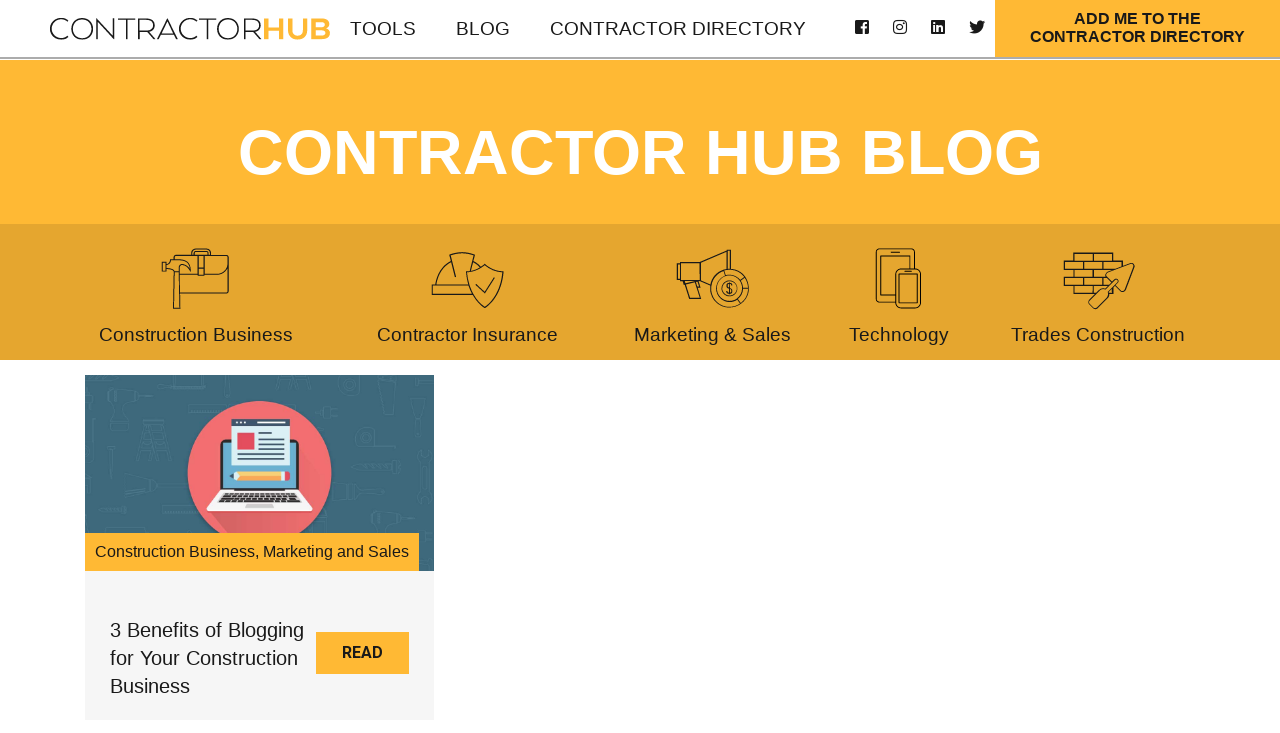

--- FILE ---
content_type: text/html; charset=utf-8
request_url: https://blog.contractorhub.com/blog/month/9/year/2019
body_size: 9078
content:
<!DOCTYPE html>
<html  lang="en-US">
<head id="Head"><meta content="text/html; charset=UTF-8" http-equiv="Content-Type" />
<!-- Global site tag (gtag.js) - Google Analytics -->
<script async src="https://www.googletagmanager.com/gtag/js?id=UA-88282776-1"></script>
<script>
  window.dataLayer = window.dataLayer || [];
  function gtag(){dataLayer.push(arguments);}
  gtag('js', new Date());

  gtag('config', 'UA-88282776-1');
</script>


<!-- Facebook Pixel Code -->
<script>
!function(f,b,e,v,n,t,s)
{if(f.fbq)return;n=f.fbq=function(){n.callMethod?
n.callMethod.apply(n,arguments):n.queue.push(arguments)};
if(!f._fbq)f._fbq=n;n.push=n;n.loaded=!0;n.version='2.0';
n.queue=[];t=b.createElement(e);t.async=!0;
t.src=v;s=b.getElementsByTagName(e)[0];
s.parentNode.insertBefore(t,s)}(window, document,'script',
'https://connect.facebook.net/en_US/fbevents.js');
fbq('init', '745926719537192');
fbq('track', 'PageView');
</script>
<noscript><img height="1" width="1" style="display:none"
src="https://www.facebook.com/tr?id=745926719537192&ev=PageView&noscript=1"
/></noscript>
<!-- End Facebook Pixel Code --><title>
	Contractor Hub Blog | September 2019
</title><meta id="MetaDescription" name="DESCRIPTION" content="Find all Contractor Hub Blog posts published on September 2019" /><meta id="MetaKeywords" name="KEYWORDS" content="Contractor Hub, Blog, news, advice" /><meta id="MetaRobots" name="ROBOTS" content="INDEX, FOLLOW" /><link href="/DependencyHandler.axd/549fde25fedab1fa0e1d3ff27259369e/4/css" type="text/css" rel="stylesheet"/><link href="https://fonts.googleapis.com/css?family=Oswald:400,700|Roboto:400,500,700" type="text/css" rel="stylesheet"/><link href="/DependencyHandler.axd/99a32549cec9a07ab85b419dbabb779b/4/css" type="text/css" rel="stylesheet"/><script src="/DependencyHandler.axd/ca756b5f9cd792dbd28506b4e76eb2d5/4/js" type="text/javascript"></script><link type="application/rsd+xml" rel="EditURI" title="RSD" href="/DesktopModules/LiveBlog/Handlers/RsdHandler.ashx?PortalId=0&amp;ModuleId=397&amp;tid=34" /><link type="application/wlwmanifest+xml" rel="wlwmanifest" title="WindowLiveWriter" href="/DesktopModules/LiveBlog/Handlers/WlwManifest.ashx?PortalId=0&amp;ModuleId=397&amp;tid=34" /><link rel='SHORTCUT ICON' href='/Portals/0/images/favicon.ico?ver=2019-05-08-194303-670' type='image/x-icon' /><meta name="viewport" content="width=device-width,initial-scale=1" /></head>
<body id="Body">
    
    <form method="post" action="/blog/month/9/year/2019" id="Form" enctype="multipart/form-data">
<div class="aspNetHidden">
<input type="hidden" name="__EVENTTARGET" id="__EVENTTARGET" value="" />
<input type="hidden" name="__EVENTARGUMENT" id="__EVENTARGUMENT" value="" />
<input type="hidden" name="__VIEWSTATE" id="__VIEWSTATE" value="Hpm26ZzcJCf6rhmKLCKtF+f/NR1PI+hfSmiptAZrjgZq01OETVpw+zMlx3ITGcYgLkGaqIZ4PXiKimGfpZtTMZNHrOow4+HRYM2vOg==" />
</div>

<script type="text/javascript">
//<![CDATA[
var theForm = document.forms['Form'];
if (!theForm) {
    theForm = document.Form;
}
function __doPostBack(eventTarget, eventArgument) {
    if (!theForm.onsubmit || (theForm.onsubmit() != false)) {
        theForm.__EVENTTARGET.value = eventTarget;
        theForm.__EVENTARGUMENT.value = eventArgument;
        theForm.submit();
    }
}
//]]>
</script>


<script src="/WebResource.axd?d=pynGkmcFUV22GPao4vc0oDSvPjZ6BIqDIv4pXGTRsN5_CdkE5ETv6quQpYI1&amp;t=638901526200000000" type="text/javascript"></script>


<script type="text/javascript">
//<![CDATA[
var LBwebapi =  window.___WebAPI.jQuery(397,"LiveBlog");$( document ).ready(function() {$.each($('.ViewCount'), function (key, item) {
 $(item).text(numeral($(item).text()).format('0a'));
});});//]]>
</script>

<script src="/ScriptResource.axd?d=NJmAwtEo3Iq2V-6akmgVn8VKpGaSYDlcOWmPM3mbDyot_nOUZhczrht-qziHAqAaUjbhzHajDZ01M8gvx6PmGVRQqqjljZrcerDCcOFzP5makmuMJ6Fc4EIVY1XVS8k63enuOA2&amp;t=345ad968" type="text/javascript"></script>
<script src="/ScriptResource.axd?d=dwY9oWetJoLis7_KTfHrDKAx4QYOyo4GjXLGfdBUS740dgrAxQ3OVJXtZwdwai_KI_SKruRQTs1Qf5qOC1Y0uchHZ2MmlnjsfvB90gkkN9QLLDEDRkzBVs5gZZKU5iGZ0RwabVt02yhoGcOw0&amp;t=345ad968" type="text/javascript"></script>
<div class="aspNetHidden">

	<input type="hidden" name="__VIEWSTATEGENERATOR" id="__VIEWSTATEGENERATOR" value="CA0B0334" />
	<input type="hidden" name="__VIEWSTATEENCRYPTED" id="__VIEWSTATEENCRYPTED" value="" />
	<input type="hidden" name="__EVENTVALIDATION" id="__EVENTVALIDATION" value="CI/QBflxEsnV5pNejyS4R2m1M+5D16+4RAjfGMitsNgU4eQCSQ6ZHXXq3INRfUumTd2/K58WSrDTBFTvPWsoQV2aVFzWi+awFlNCawB85aSzpQX5" />
</div><script src="/DependencyHandler.axd/92a2daade1a6572d35ebed724ef91688/4/js" type="text/javascript"></script>
<script type="text/javascript">
//<![CDATA[
Sys.WebForms.PageRequestManager._initialize('ScriptManager', 'Form', [], [], [], 90, '');
//]]>
</script>

        
        
        <!--CDF(Css|https://fonts.googleapis.com/css?family=Oswald:400,700|Roboto:400,500,700|DnnPageHeaderProvider|40)-->
<!--CDF(Css|/Portals/_default/skins/grow/Css/bootstrap.min.css|DnnPageHeaderProvider|45)-->
<!--CDF(Css|/Portals/_default/skins/grow/Css/jquery-ui.min.css|DnnPageHeaderProvider|45)-->
<!--CDF(Css|/Portals/_default/skins/grow/Css/jquery-ui.structure.min.css|DnnPageHeaderProvider|45)-->
<!--CDF(Css|/Portals/_default/skins/grow/fontawesome-pro-5.2.0-web/css/all.css|DnnPageHeaderProvider|46)-->


<!--CDF(Css|/Portals/_default/skins/grow/Css/owl.carousel.css|DnnPageHeaderProvider|47)-->
<!--CDF(Css|/Portals/_default/skins/grow/Css/owl.theme.default.css|DnnPageHeaderProvider|47)-->


<!--CDF(Css|/Portals/_default/skins/grow/Css/magnific-popup.min.css|DnnPageHeaderProvider|47)-->

<!--CDF(Css|/Portals/_default/skins/grow/Css/site.css|DnnPageHeaderProvider|50)-->
<!--CDF(Css|/Portals/_default/skins/grow/Css/blog.css|DnnPageHeaderProvider|55)-->



<div class="siteMap">
    <div class="divTable full noBlock">
        <div class="divRow noBlock">
            <div class="divCell full left top noBlock">
                <div class='parentMenu'><div class="item "><h6><a  href="/Tools">Tools</a></h6></div></div><div class='siblingMenu'><div class="item active "><h6><a href="/Blog">Blog</a></h6></div></div><div class='parentMenu'><div class="item "><h6><a  href="/ContractorDirectory">Contractor Directory</a></h6></div></div>
            </div>
        </div>
            <div class="divRow">
            <div class="divCell center bottom">
                
<div class="socialIcons">
    <div><a href="https://www.facebook.com/thecontractorhub/" target="_blank"><i class="fab fa-facebook-square"></i></a></div>
    <div><a href="https://www.instagram.com/thecontractorhub/" target="_blank"><i class="fab fa-instagram"></i></a></div>
<!--    <div><a href="https://www.youtube.com/channel/UCjclfjibT9l-05scSf5hY0A" target="_blank"><i class="fab fa-youtube"></i></a></div> -->
    <div><a href="https://www.linkedin.com/company/contractor-hub/" target="_blank"><i class="fab fa-linkedin"></i></a></div>
    <div><a href="https://twitter.com/ContractorHB" target="_blank"><i class="fab fa-twitter"></i></a></div>
</div>
            </div>
        </div>
    </div>
</div>



<header>
    <div class="bottomMenu menu">
        <div class="divTable full noBlock ">
            <div class="divRow noBlock">
                <div class="divCell middle logo left noBlock ">
                    <a href="https://contractorhub.com">
                        <img alt="Contractor Hub logo" src="/portals/0/images/ContractorHub-logo.svg" />
                    </a>
                </div>
                <div class="divCell nowrap middle noBlock full">
                    <div class="divTable navMenu  noBlock full">
                        <div class="divRow  noBlock">
                            <div class="divCell middle noBlock">
                                <div id="login" class="menubtn">
                                    
                                </div>
                            </div>
                            <div class="divCell middle full left desktop">
                                <div class="menuItem">
                                    <div class="item "><h6><a  href="/Tools">Tools</a></h6></div><div class="item active "><h6><a href="/Blog">Blog</a></h6></div><div class="item "><h6><a  href="/ContractorDirectory">Contractor Directory</a></h6></div>
                                </div>
                            </div>
                            <div class="divCell middle desktop">
                                
<div class="socialIcons">
    <div><a href="https://www.facebook.com/thecontractorhub/" target="_blank"><i class="fab fa-facebook-square"></i></a></div>
    <div><a href="https://www.instagram.com/thecontractorhub/" target="_blank"><i class="fab fa-instagram"></i></a></div>
<!--    <div><a href="https://www.youtube.com/channel/UCjclfjibT9l-05scSf5hY0A" target="_blank"><i class="fab fa-youtube"></i></a></div> -->
    <div><a href="https://www.linkedin.com/company/contractor-hub/" target="_blank"><i class="fab fa-linkedin"></i></a></div>
    <div><a href="https://twitter.com/ContractorHB" target="_blank"><i class="fab fa-twitter"></i></a></div>
</div>

                            </div>
                            <div class="divCell middle desktop">
                                <a href="https://contractorhub.com/list-your-business">
								<div class="headerCTA" href="https://contractorhub.com/list-your-business">
                                    Add me to the<br /> Contractor Directory
                                </div></a>
                            </div>
                            <div class="divCell middle right mobile noBlock">
                                <div class="menuItem hamburger">
                                    <i class="fas fa-bars open"></i>
                                    <i class="fas fa-times close"></i>
                                </div>
                            </div>
                        </div>
                    </div>
                </div>
            </div>
        </div>
    </div>
</header>


<div class="body">


    <div class="subnav">
        <div id="dnn_subnav" class="">
        <div class="DnnModule DnnModule-LiveBlog DnnModule-397"><a name="397"></a>
<div class="DNNContainer_noTitle">
	<div id="dnn_ctr397_ContentPane"><!-- Start_Module_397 --><div id="dnn_ctr397_ModuleContent" class="DNNModuleContent ModLiveBlogC">
	
<style type="text/css">
    .MNormal
    {
        font-family: Tahoma, Arial, Helvetica;
        font-size: 11px;
        font-weight: normal;
    }
    .MNormalBold
    {
        font-family: Tahoma, Arial, Helvetica;
        font-size: 11px;
        font-weight: bold;
    }
    .MNormalRed
    {
        font-family: Tahoma, Arial, Helvetica;
        font-size: 12px;
        font-weight: bold;
        color: #ff0000;
    }
    .MHead
    {
        font-family: Tahoma, Arial, Helvetica;
        font-size: 20px;
        font-weight: normal;
        color: #333333;
    }
    .MSubHead
    {
        font-family: Tahoma, Arial, Helvetica;
        font-size: 11px;
        font-weight: bold;
        color: #003366;
    }
    .MNormalTextBox
    {
        font-family: Tahoma, Arial, Helvetica;
        font-size: 12px;
        font-weight: normal;
    }
</style><div class="jumbotron">
    <div class="divTable full noBlock content">
        <div class="divRow noBlock">
            <div class="divCell full middle center noBlock">
                <div class="divTable full noBlock">
                    <div class="divRow noBlock">
                        <div class="divCell middle center tall noBlock">
                            <div id="jumbotronData" class="jumbotronData">
                                <h1>Contractor Hub Blog</h1>
                            </div>
                        </div>
                    </div>
                    <div class="divRow noBlock">
                        <div class="divCell bottom middle noBlock">
                            <div class="jumbotronForm">
                                <div class="container navIcons">
                                    <div class="divTable wide noBlock">
                                        <div class="divRow noBlock">
                                            <div class="divCell fifth center middle noBlock">
                                                <div class="icon" data-type="construction-business">
                                                    <a href="/blog/cid/45?Category=construction-business">
                                                        <img src="/portals/0/images/icons/construction-business-icon.svg" />
                                                        <div class="desktop">
                                                            <h6>Construction Business</h6>
                                                        </div>
                                                    </a>
                                                </div>
                                            </div>

                                            <div class="divCell fifth center middle noBlock">
                                                <div class="icon" data-type="contractor-insurance">
                                                    <a href="/blog/cid/7?Category=contractor-insurance">
                                                        <img src="/portals/0/images/icons/contractor-insurance-icon.svg" />
                                                        <div class="desktop">
                                                            <h6>Contractor Insurance</h6>
                                                        </div>
                                                    </a>
                                                </div>
                                            </div>

                                            <div class="divCell fifth center middle noBlock">
                                                <div class="icon" data-type="marketing-sales">
                                                    <a href="/blog/cid/24?Category=marketing-%26-sales">
                                                        <img src="/portals/0/images/icons/marketing-sales-icon.svg" />
                                                        <div class="desktop">
                                                            <h6>Marketing & Sales</h6>
                                                        </div>
                                                    </a>
                                                </div>
                                            </div>

                                            <div class="divCell fifth center middle noBlock">
                                                <div class="icon" data-type="technology">
                                                    <a href="/blog/cid/8?Category=technology">
                                                        <img src="/portals/0/images/icons/technology-icon.svg" />
                                                        <div class="desktop">
                                                            <h6>Technology</h6>
                                                        </div>
                                                    </a>
                                                </div>
                                            </div>
                                            <div class="divCell fifth center middle noBlock">
                                                <div class="icon" data-type="trades-construction">
                                                    <a href="/blog/cid/25?Category=trades-%26-construction">
                                                        <img src="/portals/0/images/icons/trades-construction-icon.svg" />
                                                        <div class="desktop">
                                                            <h6>Trades Construction</h6>
                                                        </div>
                                                    </a>
                                                </div>

                                            </div>
                                        </div>
                                    </div>
                                    <div class="mobile mobileTitle">
                                        <div class="title" id="construction-business">
                                            <h6>Construction Business</h6>
                                        </div>
                                        <div class="title" id="contractor-insurance">
                                            <h6>Contractor Insurance</h6>
                                        </div>
                                        <div class="title" id="marketing-sales">
                                            <h6>Marketing & Sales</h6>
                                        </div>
                                        <div class="title" id="technology">
                                            <h6>Technology</h6>
                                        </div>
                                        <div class="title" id="trades-construction">
                                            <h6>Trades Construction</h6>
                                        </div>
                                    </div>

                                </div>
                            </div>
                        </div>
                    </div>
                </div>
            </div>
        </div>
    </div>
</div>

<div class="grow">
    <div class="container">
        
    </div>

    <div class="posts">
    <div class="container">
<div class="blog-entity">
    <div class="divTable wide">
        <div class="divRow">
            <div class="divCell left bottom" style="background-image:url('/Portals/0/LiveBlog/397/3-Benefits-of-Blogging-for-Your-Construction-Business.jpg?ver=2019-09-24-174712-697'); position:relative;">
                <img alt="Default Category Image" class="style-image" src="/Portals/_default/Skins/Grow/Images/spacer169.gif" width="100%" />
                <div class="post-category"><a href="https://blog.contractorhub.com/blog?category=construction-business">Construction Business</a>, <a href="https://blog.contractorhub.com/blog?category=marketing-and-sales">Marketing and Sales</a></div>
            </div>
        </div>
        <div class="divRow">
            <div class="divCell">
                <div class="post_info">
                    <div class="divTable full noBlock">
                        <div class="divRow noBlock">
                            <div class="divCell wide middle  noBlock">
                                <h3>3 Benefits of Blogging for Your Construction Business</h3>
                            </div>
                            <div class="divCell middle noBlock">
                                <div class="read-more">
                                    <a href="https://blog.contractorhub.com/blog/3-benefits-of-blogging-for-your-construction-business" class="btn btn-primary">
                                        Read
                                    </a>
                                </div>
                            </div>
                        </div>
                    </div>
                </div>
            </div>
        </div>
    </div>
</div>
    </div>
</div>
</div>

    

</div><!-- End_Module_397 --></div>
	<div class="clear"></div>
</div>
</div></div>
    </div>
    <div class="divTable wide">
        <div class="divRow">
            <div class="divCell wide blade" style="">
                <div class="container">
                    <div id="dnn_Div24" class=" DNNEmptyPane">
                    </div>
                </div>
            </div>
        </div>
    </div>
    <div class="container trainingInfo">
        <div class="divTable wide">
            <div class="divRow">
                <div class="divCell third top center" style="">
                    <div id="dnn_trainingSummary" class=" DNNEmptyPane">
                    </div>
                </div>
                <div class="divCell top" style="">
                    <div id="dnn_trainingInfo" class=" DNNEmptyPane">
                    </div>
                </div>
            </div>
        </div>
    </div>
    <div class="container">
        <div class="divTable wide">
            <div class="divRow">
                <div class="divCell wide blade" style="">
                    <div id="dnn_Div12" class=" DNNEmptyPane">
                    </div>
                </div>
            </div>
        </div>
        <div class="divTable wide">
            <div class="divRow">
                <div class="divCell half top" style="">
                    <div id="dnn_Div13" class=" DNNEmptyPane">
                    </div>
                </div>
                <div class="divCell half top" style="">
                    <div id="dnn_Div14" class=" DNNEmptyPane">
                    </div>
                </div>
            </div>
        </div>
    </div>
    <div class="container" style="max-width: 700px;">
        <div class="divTable wide">
            <div class="divRow">
                <div class="divCell wide blade" style="">
                    <div id="dnn_Div10" class=" DNNEmptyPane">
                    </div>
                </div>
            </div>
        </div>
        <div class="divTable wide">
            <div class="divRow">
                <div class="divCell half top" style="">
                    <div id="dnn_Div4" class="">
                    <div class="DnnModule DnnModule-DNNCorpRazorHost DnnModule-489"><a name="489"></a>
<div class="DNNContainer_noTitle">
	<div id="dnn_ctr489_ContentPane"><!-- Start_Module_489 --><div id="dnn_ctr489_ModuleContent" class="DNNModuleContent ModDNNCorpRazorHostC">
	


<!-- <script>
    $(function () {

        $("body").on("click", ".hoverForm .close", function (e) {
            e.preventDefault();
            $(this).closest(".hoverForm").css("transform", "translateY(-100%)");
        });

        $(".triggerNewsletter").click(function (e) {
            e.preventDefault();
            $(".hoverForm.newsletter").css("transform", "translateY(0)");
        });

    });
</script> -->

</div><!-- End_Module_489 --></div>
	<div class="clear"></div>
</div>
</div></div>
                </div>
                <div class="divCell half top" style="">
                    <div id="dnn_Div8" class=" DNNEmptyPane">
                    </div>
                </div>
            </div>
        </div>
    </div>
    <div class="divTable wide">
        <div class="divRow">
            <div class="divCell wide blade" style="">
                <div class="container">
                    <div id="dnn_Div5" class=" DNNEmptyPane">
                    </div>
                    <div class="divTable wide iconGroup">
                        <div class="divRow">
                            <div class="divCell quarter center top" style="">
                                <div id="dnn_Div6" class=" DNNEmptyPane">
                                </div>
                            </div>
                            <div class="divCell quarter center top" style="">
                                <div id="dnn_Div7" class=" DNNEmptyPane">
                                </div>
                            </div>
                            <div class="divCell quarter center top" style="">
                                <div id="dnn_Div15" class=" DNNEmptyPane">
                                </div>
                            </div>
                            <div class="divCell quarter center top" style="">
                                <div id="dnn_Div16" class=" DNNEmptyPane">
                                </div>
                            </div>
                        </div>
                    </div>
                </div>
            </div>
        </div>
    </div>
    <div id="dnn_Div17" class=" DNNEmptyPane">
    </div>
    <div class="divTable wide testimonial" style="margin-top: 5rem;">
        <div class="divRow">
            <div class="divCell wide blade" style="">
                <div class="container">
                    <div id="dnn_testimonialTitle" class="">
                    <div class="DnnModule DnnModule-DNN_HTML DnnModule-388"><a name="388"></a>
<div class="textContent">
    <div id="dnn_ctr388_ContentPane"><!-- Start_Module_388 --><div id="dnn_ctr388_ModuleContent" class="DNNModuleContent ModDNNHTMLC">
	<div id="dnn_ctr388_HtmlModule_lblContent" class="Normal">
	<div class="divTable wide">
<div class="divRow">
<div class="divCell third center"><img alt="Contractor Website Special" class="mobile" src="/portals/0/images/fixit-devices.jpg" width="100%" />
<h2><span style="color:#000000;">Contractor Website Special</span></h2>

<p>Contractor Websites Made Easy</p>
<a class="btn btn-default" href="https://artisancontractorwebsites.com/" target="_blank">Build Your Site</a></div>

<div class="divCell center"><img alt="Contractor Website Special" class="desktop" src="/Portals/_default/Skins/Grow/Images/spacer169.gif" style="background-image:url('/Portals/0/images/fixit-devices.jpg')" width="100%" /></div>
</div>
</div>

</div>

</div><!-- End_Module_388 --></div>
</div></div></div>
                    <div class="divTable wide">
                        <div class="divRow">
                            <div class="divCell top third center" style="">
                                <div id="dnn_testimonialLeft" class=" DNNEmptyPane">
                                </div>
                            </div>
                            <div class="divCell top center" style="">
                                <div id="dnn_testimonialRight" class=" DNNEmptyPane">
                                </div>
                            </div>
                        </div>
                    </div>
                </div>
            </div>
        </div>
    </div>
    <div class="divTable wide CTA3">
        <div class="divRow">
            <div class="divCell wide blade" style="">
                <div class="container">
                    <div class="divTable wide">
                        <div class="divRow">
                            <div class="divCell half top center" style="">
                                <div id="dnn_ctaLeft" class=" DNNEmptyPane">
                                </div>
                            </div>
                            <div class="divCell half top center" style="">
                                <div id="dnn_ctaRight" class=" DNNEmptyPane">
                                </div>
                            </div>
                        </div>
                    </div>
                </div>
            </div>
        </div>
    </div>
    <div id="dnn_ContentPane" class=" DNNEmptyPane">
    </div>

    <div class="CTA2">
        <div class="container">
            <div class="divTable wide">
                <div class="divRow">
                    <div class="divCell third top" style="">
                        <div id="dnn_CTA2" class=" DNNEmptyPane">
                        </div>
                    </div>
                </div>
            </div>
        </div>
    </div>

    <div class="divTable wide footer">
        <div class="divRow ">
            <div class="divCell wide bottom">
                <div class="divTable wide footer">
                    <div class="divRow ">
                        <div class="divCell wide ">
                            <div class="container">
                                <div class="divTable wide footer">
                                    <div class="divRow">
                                        <div class="divCell top third left">
                                            <div id="dnn_footerLeft" class="">
                                            <div class="DnnModule DnnModule-DNN_HTML DnnModule-389"><a name="389"></a>
<div class="DNNContainer_noTitle">
	<div id="dnn_ctr389_ContentPane"><!-- Start_Module_389 --><div id="dnn_ctr389_ModuleContent" class="DNNModuleContent ModDNNHTMLC">
	<div id="dnn_ctr389_HtmlModule_lblContent" class="Normal">
	<div><img alt="Contractor Hub logo" src="/portals/0/images/ContractorHub-logo-knockout.svg" width="60%" /></div>

<h5><span style="color:#ffffff;"><a href="/contact"><i class="fas fa-envelope"></i>&nbsp;Contact Us</a></span></h5>

</div>

</div><!-- End_Module_389 --></div>
	<div class="clear"></div>
</div>
</div></div>
                                        </div>
                                        <div class="divCell top center">
                                            <div id="dnn_footerMid" class="">
                                            <div class="DnnModule DnnModule-DNN_HTML DnnModule-391"><a name="391"></a>
<div class="DNNContainer_noTitle">
	<div id="dnn_ctr391_ContentPane"><!-- Start_Module_391 --><div id="dnn_ctr391_ModuleContent" class="DNNModuleContent ModDNNHTMLC">
	<div id="dnn_ctr391_HtmlModule_lblContent" class="Normal">
	<h5 style="text-align: center;"><span style="color:#ffffff;">&quot;With future generations in mind, we will create opportunity for our family, our friends, and our community. And as they succeed, we succeed.&quot;</span></h5>

<p style="text-align: center;"><span style="color:#ffffff;">John Smith</span></p>

</div>

</div><!-- End_Module_391 --></div>
	<div class="clear"></div>
</div>
</div></div>
                                        </div>
                                    </div>
                                </div>
                            </div>
                        </div>
                    </div>
                    <div class="divRow">
                        <div class="divCell bottom wide center content">
                            <footer>
                                

<div class="footer-copyright">
    <div class="floatTable">
        <div class="divTable wide">
            <div class="divRow">
                <div class="divCell middle center third">
                    <span class="copysymbol">&copy;</span>
                    &nbsp;<span id="dnn_Footer1_dnnCopyright_lblCopyright" class="SkinObject">2026 Contractor Hub</span>

                    &nbsp;|&nbsp;
                    <a href="https://contractorhub.com/privacy-statement/">Privacy</a>
                    &nbsp;|&nbsp;
                    <a href="https://contractorhub.com/terms-of-use/">Terms</a>
                </div>
                <div class="divCell middle center third">
                    <div>Connect with Contractor Hub</div>
                    
<div class="socialIcons">
    <div><a href="https://www.facebook.com/thecontractorhub/" target="_blank"><i class="fab fa-facebook-square"></i></a></div>
    <div><a href="https://www.instagram.com/thecontractorhub/" target="_blank"><i class="fab fa-instagram"></i></a></div>
<!--    <div><a href="https://www.youtube.com/channel/UCjclfjibT9l-05scSf5hY0A" target="_blank"><i class="fab fa-youtube"></i></a></div> -->
    <div><a href="https://www.linkedin.com/company/contractor-hub/" target="_blank"><i class="fab fa-linkedin"></i></a></div>
    <div><a href="https://twitter.com/ContractorHB" target="_blank"><i class="fab fa-twitter"></i></a></div>
</div>

                </div>
                <div class="divCell middle center third triggerNewsletter" id="footerNewsletter">
                    Don't miss the latest.<br />  Sign up for updates.
                </div>
            </div>
        </div>
    </div>
</div>

                            </footer>
                        </div>
                    </div>
                </div>
            </div>
        </div>
    </div>
</div>


<a class="scroll-to-top hidden-mobile visible"><i class="fa fa-chevron-up"></i></a>


<!--Begin Tracking Scripts-->
<!--End Tracking Scripts-->

<!--CDF(Javascript|/Portals/_default/skins/grow/js/owl.carousel.js|DnnBodyProvider|100)-->

<!--CDF(Javascript|/Portals/_default/skins/grow/js/jquery.magnific-popup.min.js|DnnBodyProvider|100)-->

<!--CDF(Javascript|/Portals/_default/skins/grow/js/site.js|DnnBodyProvider|100)-->
<!--CDF(Javascript|/Portals/_default/skins/grow/js/blog.js|DnnBodyProvider|100)-->

        <input name="ScrollTop" type="hidden" id="ScrollTop" />
        <input name="__dnnVariable" type="hidden" id="__dnnVariable" autocomplete="off" value="`{`__scdoff`:`1`,`sf_siteRoot`:`/`,`sf_tabId`:`34`}" />
        <input name="__RequestVerificationToken" type="hidden" value="2VPjnaAbGoF1QJl6LuVqoFADwR0hOLo9pY9-rPpsl3X4B3u8wEBwFazkcUtHBVAhznLkyw2" />
    

<script type="text/javascript">
//<![CDATA[
jQuery(document).ready(function() { jQuery('.jackbox[data-group]').jackBox('init', { preloadGraphics: false }); });//]]>
</script>
</form>
    <!--CDF(Javascript|/js/dnncore.js|DnnBodyProvider|100)--><!--CDF(Javascript|/js/dnn.modalpopup.js|DnnBodyProvider|50)--><!--CDF(Css|/Resources/Shared/stylesheets/dnndefault/7.0.0/default.css|DnnPageHeaderProvider|5)--><!--CDF(Css|/Portals/_default/skins/grow/skin.css|DnnPageHeaderProvider|15)--><!--CDF(Javascript|/DesktopModules/LiveBlog/Resources/Scripts/jackbox-packed.min.js|DnnBodyProvider|100)--><!--CDF(Css|/DesktopModules/LiveBlog/Resources/CSS/jackbox.min.css|DnnPageHeaderProvider|100)--><!--CDF(Css|/DesktopModules/LiveBlog/Themes/Grow/Style/Style.css|DnnPageHeaderProvider|100)--><!--CDF(Javascript|/DesktopModules/Mandeeps/Libraries/Common/Frameworks/jQuery/Plugins/Numeral/2.0.6/js/numeral.min.js|DnnPageHeaderProvider|26744)--><!--CDF(Javascript|/DesktopModules/Mandeeps/Libraries/Common/Frameworks/WebAPI/1.0.0/webAPI.min.js|DnnPageHeaderProvider|26745)--><!--CDF(Javascript|/js/dnn.js|DnnBodyProvider|12)--><!--CDF(Javascript|/js/dnn.servicesframework.js|DnnBodyProvider|100)--><!--CDF(Javascript|/Resources/libraries/jQuery/03_02_01/jquery.js|DnnPageHeaderProvider|5)--><!--CDF(Javascript|/Resources/libraries/jQuery-Migrate/03_00_00/jquery-migrate.js|DnnPageHeaderProvider|6)--><!--CDF(Javascript|/Resources/libraries/jQuery-UI/01_12_01/jquery-ui.js|DnnPageHeaderProvider|10)-->
    
</body>
</html>

--- FILE ---
content_type: image/svg+xml
request_url: https://blog.contractorhub.com/portals/0/images/ContractorHub-logo.svg
body_size: 3219
content:
<?xml version="1.0" encoding="utf-8"?>
<!-- Generator: Adobe Illustrator 23.0.3, SVG Export Plug-In . SVG Version: 6.00 Build 0)  -->
<svg version="1.1" id="Layer_1" xmlns="http://www.w3.org/2000/svg" xmlns:xlink="http://www.w3.org/1999/xlink" x="0px" y="0px"
	 viewBox="0 0 219.5 17.5" style="enable-background:new 0 0 219.5 17.5;" xml:space="preserve">
<style type="text/css">
	.st0{fill:#FFB934;}
	.st1{fill:#191919;}
</style>
<g id="Hub" transform="translate(366.582 290.365)">
	<path id="Path_86" class="st0" d="M-183.6-273.3h-3.4v-6.8h-8.3v6.8h-3.4V-290h3.4v7.2h8.3v-7.2h3.4V-273.3z"/>
	<path id="Path_87" class="st0" d="M-179.9-280.4v-9.6h3.4v9.6c-0.2,2.2,1.4,4.1,3.6,4.3c0.2,0,0.4,0,0.5,0c2.8,0,4.1-1.9,4.1-4.3
		v-9.6h3.4v9.6c0,4.3-2.8,7.5-7.5,7.5c-3.9,0.2-7.3-2.8-7.5-6.7C-179.9-279.9-179.9-280.1-179.9-280.4z"/>
	<path id="Path_88" class="st0" d="M-153.4-273.3h-8.3V-290h8c4,0,6.1,1.7,6.1,4.5c0.1,1.4-0.8,2.8-2.1,3.3v0.4
		c1.6,0.5,2.7,1.9,2.6,3.6C-147.1-275-149.5-273.3-153.4-273.3z M-153.7-287h-4.6v4.1h4.6c1.7,0,2.6-0.9,2.6-2
		C-151.1-286.3-152-287-153.7-287L-153.7-287z M-158.3-280.5v4.3h5c1.6,0,2.7-0.9,2.7-2.1c0-1.2-1.1-2.1-2.7-2.1L-158.3-280.5z"/>
</g>
<g id="Contractor" transform="translate(198.66 290.002)">
	<path id="Path_76" class="st1" d="M-184.3-274.7c-1.5,1.5-3.6,2.3-5.7,2.2c-4.8,0-8.8-3.9-8.8-8.8s3.9-8.8,8.8-8.8
		c2.1-0.1,4.2,0.7,5.7,2.2l-0.7,0.9c-1.3-1.3-3.2-2-5-2c-4.2,0.1-7.5,3.6-7.4,7.8c0.1,4,3.4,7.3,7.4,7.4c1.9,0,3.7-0.7,5-2
		L-184.3-274.7z"/>
	<path id="Path_77" class="st1" d="M-182-281.2c0-5,3.3-8.8,8.5-8.8s8.6,3.8,8.6,8.8c0,4.9-3.4,8.7-8.6,8.7S-182-276.3-182-281.2z
		 M-166.2-281.2c0-4.1-2.7-7.6-7.3-7.6c-4.6,0-7.3,3.5-7.3,7.6c0,4,2.7,7.5,7.3,7.5C-168.9-273.7-166.2-277.2-166.2-281.2z"/>
	<path id="Path_78" class="st1" d="M-148.3-272.9h-0.4l-12.6-14.1v14.1h-1.2v-16.8h0.4l12.6,14v-14h1.2V-272.9z"/>
	<path id="Path_79" class="st1" d="M-145.3-289.6h13.4v1.1h-6.1v15.6h-1.2v-15.6h-6.1L-145.3-289.6z"/>
	<path id="Path_80" class="st1" d="M-129.7-289.6h6.5c4.2,0,6.6,1.9,6.6,5.5c0.1,2.6-1.7,4.9-4.3,5.2v0.1l4.7,5.6v0.3h-1.3l-4.9-5.8
		h-6v5.8h-1.2L-129.7-289.6z M-123.3-288.5h-5.2v8.6h5.6c2.8,0,5-1.3,5-4.2C-117.9-287.2-120-288.5-123.3-288.5z"/>
	<path id="Path_81" class="st1" d="M-106.8-289.6h0.3l8.1,16.7h-1.4l-1.7-3.5h-10.3l-1.7,3.5h-1.4L-106.8-289.6z M-106.5-287.1h-0.2
		l-4.3,9.2l-0.2,0.4h9.1l-0.2-0.4L-106.5-287.1z"/>
	<path id="Path_82" class="st1" d="M-83.1-274.7c-1.5,1.5-3.6,2.3-5.7,2.2c-4.8,0-8.8-3.9-8.8-8.8s3.9-8.8,8.8-8.8
		c2.1-0.1,4.2,0.7,5.7,2.2l-0.7,0.9c-1.3-1.3-3.2-2-5-2c-4.2,0.1-7.5,3.6-7.4,7.8c0.1,4,3.4,7.3,7.4,7.4c1.9,0,3.7-0.7,5-2
		L-83.1-274.7z"/>
	<path id="Path_83" class="st1" d="M-81.8-289.6h13.4v1.1h-6.1v15.6h-1.2v-15.6h-6.1V-289.6z"/>
	<path id="Path_84" class="st1" d="M-67.7-281.2c0-5,3.3-8.8,8.5-8.8s8.6,3.8,8.6,8.8c0,4.9-3.4,8.7-8.6,8.7S-67.7-276.3-67.7-281.2
		z M-51.8-281.2c0-4.1-2.7-7.6-7.3-7.6c-4.6,0-7.3,3.5-7.3,7.6c0,4,2.7,7.5,7.3,7.5C-54.5-273.7-51.8-277.2-51.8-281.2z"/>
	<path id="Path_85" class="st1" d="M-46.6-289.6h6.5c4.2,0,6.6,1.9,6.6,5.5c0.1,2.6-1.7,4.9-4.3,5.2v0.1l4.7,5.6v0.3h-1.3l-4.9-5.8
		h-6v5.8h-1.2V-289.6z M-40.1-288.5h-5.2v8.6h5.6c2.8,0,5-1.3,5-4.2C-34.8-287.2-36.9-288.5-40.1-288.5L-40.1-288.5z"/>
</g>
</svg>


--- FILE ---
content_type: image/svg+xml
request_url: https://blog.contractorhub.com/portals/0/images/icons/technology-icon.svg
body_size: 4787
content:
<?xml version="1.0" encoding="utf-8"?>
<!-- Generator: Adobe Illustrator 23.0.2, SVG Export Plug-In . SVG Version: 6.00 Build 0)  -->
<svg version="1.1" xmlns="http://www.w3.org/2000/svg" xmlns:xlink="http://www.w3.org/1999/xlink" x="0px" y="0px"
	 viewBox="0 0 75 75" style="enable-background:new 0 0 75 75;" xml:space="preserve">
<style type="text/css">
	.st0{fill:none;}
	.st1{display:none;}
	.st2{display:inline;}
	.st3{fill:#191919;}
	.st4{display:inline;fill:none;}
</style>
<g id="technology-icon">
	<g>
		<path d="M56.2,34.5H38.1c-0.3,0-0.5,0.2-0.5,0.5v28.8c0,0.3,0.2,0.5,0.5,0.5h18.1c0.3,0,0.5-0.2,0.5-0.5V35
			C56.7,34.8,56.5,34.5,56.2,34.5z M55.7,63.4H38.6V35.5h17.2v27.9H55.7z"/>
		<path d="M44,32.8h6.4c0.3,0,0.5-0.2,0.5-0.5s-0.2-0.5-0.5-0.5H44c-0.3,0-0.5,0.2-0.5,0.5S43.7,32.8,44,32.8z"/>
		<path d="M30.2,13.7h8.3c0.3,0,0.5-0.2,0.5-0.5s-0.2-0.5-0.5-0.5h-8.3c-0.3,0-0.5,0.2-0.5,0.5S29.9,13.7,30.2,13.7z"/>
		<path d="M54.2,29.5h-0.3V12.9c0-1.9-1.6-3.5-3.5-3.5H18.3c-1.9,0-3.5,1.6-3.5,3.5v47.2c0,1.9,1.6,3.5,3.5,3.5h16v0.2
			c0.1,3.1,2.7,5.6,5.8,5.6h14.1c3.2,0,5.8-2.6,5.8-5.8V35.3C60,32.1,57.4,29.5,54.2,29.5z M34.3,62.7h-16c-1.4,0-2.6-1.2-2.6-2.6
			V12.9c0-1.4,1.2-2.6,2.6-2.6h32.1c1.4,0,2.6,1.2,2.6,2.6v16.6h-3.7V17c0-0.3-0.2-0.5-0.5-0.5h-29c-0.3,0-0.5,0.2-0.5,0.5v39
			c0,0.3,0.2,0.5,0.5,0.5h14.4v6.2H34.3z M34.3,35.3v20.2h-14v-38h28.1v12h-8.3C36.9,29.5,34.3,32.1,34.3,35.3z M59.1,63.6
			c0,2.7-2.2,4.9-4.9,4.9H40.1c-2.7,0-4.9-2.2-4.9-4.9V35.3c0-2.7,2.2-4.9,4.9-4.9h14.1c2.7,0,4.9,2.2,4.9,4.9
			C59.1,35.3,59.1,63.6,59.1,63.6z"/>
	</g>
	<rect x="-0.1" y="-0.1" class="st0" width="74.9" height="74.9"/>
</g>
<g id="contractor-insurance-icon" class="st1">
	<g class="st2">
		<g id="Layer_1-2_4_">
			<path class="st3" d="M73,32.3c-10.2,0-17.8-7.1-17.9-7.2l-0.4-0.4l-0.4,0.4c-1.1,1-2.2,1.9-3.4,2.6c-2.1-2.3-4.7-4.3-7.5-5.7
				l1.6-6.3l-0.5-0.2c-4-1.5-8.2-2.3-12.4-2.4c-4.2,0.1-8.4,0.9-12.4,2.4l-0.5,0.2l1.6,6.3C12.5,26.1,6.9,34.6,5.2,45.4H1.7v10.5h41
				c5.3,9.4,11.7,13.1,11.8,13.1l0.3,0.1l0.3-0.1c0.2-0.1,16.3-9.5,18.5-36.1v-0.6L73,32.3z M49.9,28.4c-2.8,1.7-5.8,2.9-9,3.5
				l2.2-8.6C45.6,24.5,47.9,26.3,49.9,28.4z M21.1,23.2l3.8,15l1.2-0.3l-5.4-21.5c3.7-1.3,7.5-2,11.4-2.1c3.9,0.1,7.8,0.8,11.5,2.1
				l-3.9,15.7c-1,0.2-2.1,0.2-3.1,0.2h-0.6V33c0.3,4.2,1.1,8.3,2.2,12.4H6.4C8,35.1,13.4,27.1,21.1,23.2z M2.8,54.7v-8.1h35.7
				c0.9,2.8,2,5.5,3.4,8.1H2.8z M54.7,67.8c-4.5-3.1-8.2-7.3-10.8-12c-0.2-0.4-0.5-0.8-0.7-1.2c-1.4-2.6-2.6-5.3-3.5-8.1
				c-0.1-0.4-0.2-0.8-0.4-1.2c-1.2-3.9-1.9-7.9-2.3-12c0.8,0,1.5-0.1,2.2-0.2c0.4,0,0.8-0.1,1.3-0.2c3.6-0.6,7-1.9,10.1-3.8l1-0.6
				c1.1-0.7,2.1-1.5,3.1-2.3c4.9,4.3,11.1,6.8,17.6,7.2C70.2,57.1,56.8,66.6,54.7,67.8L54.7,67.8z"/>
			<polygon class="st3" points="47.9,46.6 46.7,45.4 46.2,44.9 45.8,45.4 45.4,45.7 46.3,46.6 54.9,54.5 59.9,46.6 60.7,45.4 
				64.8,38.9 63.9,38.3 59.4,45.4 58.6,46.6 54.7,52.8 			"/>
		</g>
	</g>
	<rect x="-0.1" y="-0.1" class="st4" width="74.9" height="74.9"/>
</g>
<g id="construction-business-icon" class="st1">
	<rect x="-0.1" y="-0.1" class="st4" width="74.9" height="74.9"/>
	<g class="st2">
		<g id="Layer_1-2_1_">
			<path class="st3" d="M70,16.6c-0.5-0.5-1.1-0.7-1.8-0.7H53.1V14c0-2.4-1.9-4.4-4.3-4.4c-0.1,0-0.1,0-0.2,0H37.4
				c-1.1,0-2.1,0.5-2.9,1.2c-0.8,0.8-1.3,2-1.3,3.1v1.9H18c-1.3,0-2.4,1-2.4,2.3c0,0,0,0.1,0,0.1v2.1H12v0.5c0,0.2-0.2,3.9-3.4,4.3
				v-2.3H3.7v9.8h4.9V30c3.5,0.1,7.1,1.1,7.1,2.8l-0.7,37h7.4l-0.3-15.2h46.1c0.7,0,1.3-0.3,1.8-0.7c0.5-0.5,0.7-1.1,0.7-1.8V18.3
				C70.7,17.6,70.5,17,70,16.6z M7.6,31.7H4.7v-7.9h2.9L7.6,31.7z M34.3,15.5V14c0-0.9,0.4-1.7,1-2.4c0.6-0.6,1.5-1,2.4-1h10.8
				c1.9,0,3.4,1.5,3.4,3.4v1.8h-1.3V14c0-0.5-0.2-1.1-0.6-1.4c-0.4-0.4-0.9-0.6-1.4-0.6H37.7c-0.5,0-1.1,0.2-1.4,0.6
				c-0.4,0.4-0.7,0.9-0.7,1.4v1.8h-1.3L34.3,15.5z M45.3,28.5l-4.2-0.1h-0.3V17h4.8v11.6L45.3,28.5z M45.6,29.7v6.1h-4.8v-6.1H45.6z
				 M37.1,15.8h-0.3V14c0-0.2,0.1-0.5,0.3-0.7c0.2-0.2,0.4-0.3,0.7-0.3h10.8c0.5,0,0.9,0.4,0.9,0.9c0,0,0,0,0,0v1.8H37.1z M8.6,29
				v-2.9c2.4-0.3,4.3-2.3,4.4-4.8h8.2c6.4,0,10,2.8,10.6,8.4c-1.6-2.5-4.2-4.2-7.1-4.7c-1-0.2-1.9,0.1-2.7,0.7
				c-0.8,0.7-1.3,1.8-1.3,2.9v3.6h-4.2C16,29.8,11.6,29.1,8.6,29z M16,68.8l0.7-35.5h4l0.7,35.5H16z M21.7,32.8v-4.1
				c0-0.8,0.3-1.6,1-2.2c0.5-0.4,1.2-0.6,1.8-0.5c3.1,0.5,5.1,2.1,7.4,5.8l0.9,1.5v-1.8c0-9.3-6.4-11.2-11.7-11.2h-4.4v-2
				c0-0.3,0.1-0.7,0.4-0.9c0.2-0.3,0.6-0.5,0.9-0.4h21.6v17.8H21.7L21.7,32.8z M69.5,30.5v21.7c0.1,0.7-0.5,1.3-1.1,1.3
				c-0.1,0-0.1,0-0.2,0H22l-0.3-17.7h11.7h6.2v0.5c0,0.3,0.2,0.5,0.5,0.5c0,0,0,0,0,0h5.9c0.3,0,0.5-0.2,0.5-0.5c0,0,0,0,0,0v-0.5
				h12.6c3,0,6-1.2,8.1-3.4c0.6-0.7,1.2-1.4,1.7-2.1l0.5-0.8V30.5z M69.5,24.5V25c-0.1,2.5-1.2,5-3,6.7c-1.9,2-4.5,3.1-7.2,3.1H46.7
				V17h21.6c0.3,0,0.7,0.1,0.9,0.4c0.2,0.3,0.4,0.6,0.4,0.9L69.5,24.5z"/>
		</g>
	</g>
</g>
</svg>


--- FILE ---
content_type: image/svg+xml
request_url: https://blog.contractorhub.com/portals/0/images/icons/marketing-sales-icon.svg
body_size: 8538
content:
<?xml version="1.0" encoding="utf-8"?>
<!-- Generator: Adobe Illustrator 23.0.2, SVG Export Plug-In . SVG Version: 6.00 Build 0)  -->
<svg version="1.1" xmlns="http://www.w3.org/2000/svg" xmlns:xlink="http://www.w3.org/1999/xlink" x="0px" y="0px"
	 viewBox="0 0 75 75" style="enable-background:new 0 0 75 75;" xml:space="preserve">
<style type="text/css">
	.st0{display:none;}
	.st1{display:inline;}
	.st2{display:inline;fill:none;}
	.st3{fill:#191919;}
	.st4{fill:none;}
</style>
<g id="technology-icon" class="st0">
	<g class="st1">
		<path d="M56.2,34.5H38.1c-0.3,0-0.5,0.2-0.5,0.5v28.8c0,0.3,0.2,0.5,0.5,0.5h18.1c0.3,0,0.5-0.2,0.5-0.5V35
			C56.7,34.8,56.5,34.5,56.2,34.5z M55.7,63.4H38.6V35.5h17.2v27.9H55.7z"/>
		<path d="M44,32.8h6.4c0.3,0,0.5-0.2,0.5-0.5s-0.2-0.5-0.5-0.5H44c-0.3,0-0.5,0.2-0.5,0.5S43.7,32.8,44,32.8z"/>
		<path d="M30.2,13.7h8.3c0.3,0,0.5-0.2,0.5-0.5s-0.2-0.5-0.5-0.5h-8.3c-0.3,0-0.5,0.2-0.5,0.5S29.9,13.7,30.2,13.7z"/>
		<path d="M54.2,29.5h-0.3V12.9c0-1.9-1.6-3.5-3.5-3.5H18.3c-1.9,0-3.5,1.6-3.5,3.5v47.2c0,1.9,1.6,3.5,3.5,3.5h16v0.2
			c0.1,3.1,2.7,5.6,5.8,5.6h14.1c3.2,0,5.8-2.6,5.8-5.8V35.3C60,32.1,57.4,29.5,54.2,29.5z M34.3,62.7h-16c-1.4,0-2.6-1.2-2.6-2.6
			V12.9c0-1.4,1.2-2.6,2.6-2.6h32.1c1.4,0,2.6,1.2,2.6,2.6v16.6h-3.7V17c0-0.3-0.2-0.5-0.5-0.5h-29c-0.3,0-0.5,0.2-0.5,0.5v39
			c0,0.3,0.2,0.5,0.5,0.5h14.4v6.2H34.3z M34.3,35.3v20.2h-14v-38h28.1v12h-8.3C36.9,29.5,34.3,32.1,34.3,35.3z M59.1,63.6
			c0,2.7-2.2,4.9-4.9,4.9H40.1c-2.7,0-4.9-2.2-4.9-4.9V35.3c0-2.7,2.2-4.9,4.9-4.9h14.1c2.7,0,4.9,2.2,4.9,4.9
			C59.1,35.3,59.1,63.6,59.1,63.6z"/>
	</g>
	<rect x="-0.1" y="-0.1" class="st2" width="74.9" height="74.9"/>
</g>
<g id="marketing-sales-icon">
	<g>
		<g id="Layer_1-2">
			<path class="st3" d="M56,41.5c-0.4-0.1-0.8-0.1-1.2-0.1h-0.3c-0.6,0-1.2,0.1-1.8,0.2c-0.4,0.1-0.8,0.2-1.2,0.4
				c-3,1.2-5,4.1-5,7.4c0,0.4,0,0.7,0.1,1.1c0.1,0.5,0.2,1,0.3,1.4c1.4,4.2,5.8,6.4,10,5.1c4.2-1.4,6.4-5.8,5.1-10
				C61.1,44.1,58.8,42.1,56,41.5L56,41.5z M54.5,56.5c-2.9,0-5.5-1.7-6.6-4.3c-0.2-0.5-0.4-0.9-0.5-1.4c-0.1-0.5-0.2-1-0.1-1.4
				c0-2.8,1.7-5.4,4.2-6.5c0.4-0.2,0.8-0.3,1.2-0.4c0.6-0.2,1.2-0.2,1.8-0.2h0.3c0.4,0,0.8,0.1,1.2,0.1c3.9,0.7,6.5,4.5,5.7,8.4
				C61,54,58,56.5,54.5,56.5L54.5,56.5z"/>
			<path class="st3" d="M56,44c-0.2-0.1-0.4-0.1-0.7-0.1h-0.2v-0.4h-1.1v0.4h-0.3c-1.2,0-2.2,1-2.3,2.3v1.2c0.1,0.8,0.5,1.4,1.2,1.8
				l0,0l0.6,0.2l0,0l0.7,0.3v3.9h-0.3c-0.2,0-0.4-0.1-0.6-0.2c-0.2-0.1-0.4-0.3-0.5-0.5c-0.1-0.2-0.1-0.3-0.1-0.5v-0.4h-1.1v0.5
				c0,1.1,0.7,2,1.8,2.2c0.2,0,0.3,0.1,0.5,0.1H54v0.4h1.1v-0.4h0.2h0.3c0.1,0,0.2,0,0.3-0.1c0.9-0.3,1.4-1.2,1.4-2.1v-1.2
				c-0.1-0.8-0.5-1.5-1.3-1.8l-0.2-0.1l-0.3-0.1l0,0L55,49v-4.1h0.2c0.2,0,0.5,0.1,0.6,0.3c0.3,0.2,0.4,0.5,0.4,0.9v0.4h1.1v-0.4
				C57.4,45.2,56.8,44.4,56,44z M54.1,48.5l-0.8-0.3c-0.2-0.1-0.4-0.3-0.5-0.5c-0.1-0.1-0.1-0.2-0.1-0.3v-1.2c0-0.7,0.6-1.2,1.2-1.2
				h0.3L54.1,48.5z M55.6,50.2l0.3,0.2c0.2,0.2,0.4,0.4,0.4,0.7v1.3c0,0.3-0.2,0.7-0.4,0.9c-0.2,0.2-0.4,0.3-0.6,0.3h-0.2V50
				L55.6,50.2z"/>
			<path class="st3" d="M70.4,38l-0.2-0.3l0,0l-0.6-0.8c-3.3-4.2-8.2-6.7-13.5-7V10.7h-4.4v0.8L24.7,23H5v1.3H1.7v16.6H5v1.3h2.6
				L8.8,46l0.9-0.2L14.2,60h12l-3.5-11.3h2.9l-2-6.4l0.8-0.2h0.4l10.5,4.5c-0.1,0.6-0.1,1.2-0.1,1.8c0,0.2,0,0.3,0,0.5v0.4
				c0,0.3,0,0.5,0,0.8v0.2v0.5V51c0,0.1,0,0.2,0,0.3s0,0.1,0,0.2v0.1c0,0.2,0,0.5,0.1,0.7l0,0c0.3,1.6,0.8,3.2,1.4,4.7l0.1,0.3
				l0.1,0.3c2.9,6.1,8.8,10.2,15.5,10.9h0.1h0.7h0.4h0.9c4.1,0,8.1-1.3,11.4-3.7l0,0c0.2-0.2,0.5-0.4,0.9-0.7c4-3.2,6.6-7.9,7-13V51
				c0-0.3,0-0.5,0-0.8s0-0.7,0-1.1l0,0C73.7,45.2,72.6,41.3,70.4,38z M5,39.7H2.9V25.4H5V39.7z M9.8,42.1h9.8l-9.1,2.2L9.8,42.1z
				 M24.8,58.8h-9.7l-4.2-13.3l8.9-2.2L24.8,58.8z M24.1,47.6h-1.8L20.9,43l1.6-0.4L24.1,47.6z M24.7,41H6.1V24.2h18.4L24.7,41z
				 M52.7,11.8h2.1v18h-0.3c-0.6,0-1.2,0-1.8,0.1V11.8z M52.7,30.9c0.6-0.1,1.2-0.1,1.8-0.1h1H56c5,0.3,9.7,2.7,12.8,6.7l0.4,0.5
				l-4,2.9l-0.1-0.1c-2.3-2.8-5.6-4.6-9.2-5c-0.4,0-0.8,0-1.2-0.1h-0.3c-0.6,0-1.2,0-1.8,0.1c-0.4,0.1-0.8,0.1-1.2,0.2
				c-0.2,0-0.4,0.1-0.6,0.1h-0.1l-1.5-4.6h0.1c0.7-0.2,1.4-0.4,2.2-0.5C51.9,30.9,52.3,30.9,52.7,30.9L52.7,30.9z M67.1,49.3
				c0,4-2,7.8-5.2,10.2c-2.1,1.6-4.7,2.4-7.4,2.4l0,0c-6.9,0-12.5-5.5-12.6-12.4c0-0.1,0-0.2,0-0.3c0-0.3,0-0.6,0-1
				c0.4-5.1,3.8-9.5,8.6-11.1c0.3-0.1,0.6-0.2,0.9-0.3c0.4-0.1,0.8-0.2,1.2-0.2c0.6-0.1,1.2-0.2,1.8-0.2h0.3c0.4,0,0.8,0,1.2,0.1
				c3.5,0.4,6.7,2.3,8.7,5.1C66.3,43.9,67.1,46.6,67.1,49.3L67.1,49.3z M25.9,41.4V23.8l25.6-11V30c-1,0.2-2,0.4-3,0.7h-0.2
				c-0.2,0.1-0.5,0.2-0.7,0.3l-0.2,0.1c-6.3,2.3-10.8,7.8-12,14.4L25.9,41.4z M64.9,64.6c-3,2.1-6.6,3.2-10.3,3.2h-0.6
				c-0.1,0-0.2,0-0.3,0h-0.3h-0.7h-0.1c-6.4-0.7-12-4.6-14.7-10.4c-0.1-0.1-0.1-0.2-0.1-0.3l-0.1-0.3c-0.6-1.4-1.1-2.9-1.3-4.4l0,0
				l-0.1-0.7v-0.2c0,0,0-0.1,0-0.2c0-0.1,0-0.2,0-0.3v-0.2v-0.5v-0.2c0-0.2,0-0.5,0-0.7v-0.4c0-0.1,0-0.3,0-0.4c0-0.5,0-1,0.1-1.4
				s0.1-0.8,0.2-1.2c1.1-6.3,5.5-11.6,11.5-13.8h0.2l0.2-0.1h0.1l1.4,4.7h-0.1c-4.8,1.8-8.2,6.2-8.7,11.4c0,0.4,0,0.8-0.1,1.2v0.1
				c0,7.5,6.1,13.6,13.6,13.6l0,0c2.7,0,5.2-0.8,7.5-2.3l0.1-0.1l2.9,4L64.9,64.6z M73,50.3c0,0.3,0,0.5,0,0.8v0.1
				c-0.4,4.9-2.8,9.3-6.7,12.4l-0.4,0.3l-0.1,0.1l-2.9-4l0.1-0.1c3.1-2.5,4.9-6.1,5.1-10.1v-0.1H73L73,50.3z M72.8,48.8h-4.8v-0.1
				c-0.1-2.5-0.9-4.8-2.2-6.9v-0.1l3.9-2.9l0.1,0.1c2,2.9,3.1,6.3,3.2,9.8v0.1L72.8,48.8z"/>
		</g>
	</g>
	<rect x="-0.1" y="-0.1" class="st4" width="74.9" height="74.9"/>
</g>
<g id="contractor-insurance-icon" class="st0">
	<g class="st1">
		<g id="Layer_1-2_4_">
			<path class="st3" d="M73,32.3c-10.2,0-17.8-7.1-17.9-7.2l-0.4-0.4l-0.4,0.4c-1.1,1-2.2,1.9-3.4,2.6c-2.1-2.3-4.7-4.3-7.5-5.7
				l1.6-6.3l-0.5-0.2c-4-1.5-8.2-2.3-12.4-2.4c-4.2,0.1-8.4,0.9-12.4,2.4l-0.5,0.2l1.6,6.3C12.5,26.1,6.9,34.6,5.2,45.4H1.7v10.5h41
				c5.3,9.4,11.7,13.1,11.8,13.1l0.3,0.1l0.3-0.1c0.2-0.1,16.3-9.5,18.5-36.1v-0.6L73,32.3z M49.9,28.4c-2.8,1.7-5.8,2.9-9,3.5
				l2.2-8.6C45.6,24.5,47.9,26.3,49.9,28.4z M21.1,23.2l3.8,15l1.2-0.3l-5.4-21.5c3.7-1.3,7.5-2,11.4-2.1c3.9,0.1,7.8,0.8,11.5,2.1
				l-3.9,15.7c-1,0.2-2.1,0.2-3.1,0.2h-0.6V33c0.3,4.2,1.1,8.3,2.2,12.4H6.4C8,35.1,13.4,27.1,21.1,23.2z M2.8,54.7v-8.1h35.7
				c0.9,2.8,2,5.5,3.4,8.1H2.8z M54.7,67.8c-4.5-3.1-8.2-7.3-10.8-12c-0.2-0.4-0.5-0.8-0.7-1.2c-1.4-2.6-2.6-5.3-3.5-8.1
				c-0.1-0.4-0.2-0.8-0.4-1.2c-1.2-3.9-1.9-7.9-2.3-12c0.8,0,1.5-0.1,2.2-0.2c0.4,0,0.8-0.1,1.3-0.2c3.6-0.6,7-1.9,10.1-3.8l1-0.6
				c1.1-0.7,2.1-1.5,3.1-2.3c4.9,4.3,11.1,6.8,17.6,7.2C70.2,57.1,56.8,66.6,54.7,67.8L54.7,67.8z"/>
			<polygon class="st3" points="47.9,46.6 46.7,45.4 46.2,44.9 45.8,45.4 45.4,45.7 46.3,46.6 54.9,54.5 59.9,46.6 60.7,45.4 
				64.8,38.9 63.9,38.3 59.4,45.4 58.6,46.6 54.7,52.8 			"/>
		</g>
	</g>
	<rect x="-0.1" y="-0.1" class="st2" width="74.9" height="74.9"/>
</g>
<g id="construction-business-icon" class="st0">
	<rect x="-0.1" y="-0.1" class="st2" width="74.9" height="74.9"/>
	<g class="st1">
		<g id="Layer_1-2_1_">
			<path class="st3" d="M70,16.6c-0.5-0.5-1.1-0.7-1.8-0.7H53.1V14c0-2.4-1.9-4.4-4.3-4.4c-0.1,0-0.1,0-0.2,0H37.4
				c-1.1,0-2.1,0.5-2.9,1.2c-0.8,0.8-1.3,2-1.3,3.1v1.9H18c-1.3,0-2.4,1-2.4,2.3c0,0,0,0.1,0,0.1v2.1H12v0.5c0,0.2-0.2,3.9-3.4,4.3
				v-2.3H3.7v9.8h4.9V30c3.5,0.1,7.1,1.1,7.1,2.8l-0.7,37h7.4l-0.3-15.2h46.1c0.7,0,1.3-0.3,1.8-0.7c0.5-0.5,0.7-1.1,0.7-1.8V18.3
				C70.7,17.6,70.5,17,70,16.6z M7.6,31.7H4.7v-7.9h2.9L7.6,31.7z M34.3,15.5V14c0-0.9,0.4-1.7,1-2.4c0.6-0.6,1.5-1,2.4-1h10.8
				c1.9,0,3.4,1.5,3.4,3.4v1.8h-1.3V14c0-0.5-0.2-1.1-0.6-1.4c-0.4-0.4-0.9-0.6-1.4-0.6H37.7c-0.5,0-1.1,0.2-1.4,0.6
				c-0.4,0.4-0.7,0.9-0.7,1.4v1.8h-1.3L34.3,15.5z M45.3,28.5l-4.2-0.1h-0.3V17h4.8v11.6L45.3,28.5z M45.6,29.7v6.1h-4.8v-6.1H45.6z
				 M37.1,15.8h-0.3V14c0-0.2,0.1-0.5,0.3-0.7c0.2-0.2,0.4-0.3,0.7-0.3h10.8c0.5,0,0.9,0.4,0.9,0.9c0,0,0,0,0,0v1.8H37.1z M8.6,29
				v-2.9c2.4-0.3,4.3-2.3,4.4-4.8h8.2c6.4,0,10,2.8,10.6,8.4c-1.6-2.5-4.2-4.2-7.1-4.7c-1-0.2-1.9,0.1-2.7,0.7
				c-0.8,0.7-1.3,1.8-1.3,2.9v3.6h-4.2C16,29.8,11.6,29.1,8.6,29z M16,68.8l0.7-35.5h4l0.7,35.5H16z M21.7,32.8v-4.1
				c0-0.8,0.3-1.6,1-2.2c0.5-0.4,1.2-0.6,1.8-0.5c3.1,0.5,5.1,2.1,7.4,5.8l0.9,1.5v-1.8c0-9.3-6.4-11.2-11.7-11.2h-4.4v-2
				c0-0.3,0.1-0.7,0.4-0.9c0.2-0.3,0.6-0.5,0.9-0.4h21.6v17.8H21.7L21.7,32.8z M69.5,30.5v21.7c0.1,0.7-0.5,1.3-1.1,1.3
				c-0.1,0-0.1,0-0.2,0H22l-0.3-17.7h11.7h6.2v0.5c0,0.3,0.2,0.5,0.5,0.5c0,0,0,0,0,0h5.9c0.3,0,0.5-0.2,0.5-0.5c0,0,0,0,0,0v-0.5
				h12.6c3,0,6-1.2,8.1-3.4c0.6-0.7,1.2-1.4,1.7-2.1l0.5-0.8V30.5z M69.5,24.5V25c-0.1,2.5-1.2,5-3,6.7c-1.9,2-4.5,3.1-7.2,3.1H46.7
				V17h21.6c0.3,0,0.7,0.1,0.9,0.4c0.2,0.3,0.4,0.6,0.4,0.9L69.5,24.5z"/>
		</g>
	</g>
</g>
</svg>
